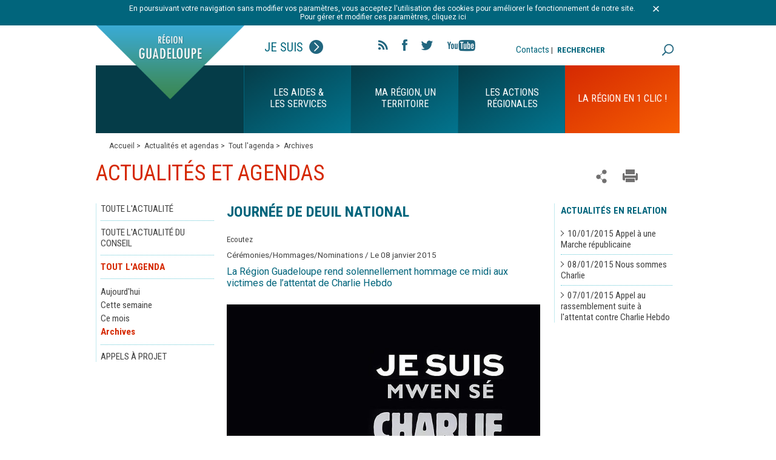

--- FILE ---
content_type: text/html; charset=utf-8
request_url: https://www.regionguadeloupe.fr/actualites-et-agendas/tout-lagenda/archives/detail/actualites/journee-de-deuil-national/categorie/ceremonieshommagesnominations/
body_size: 12112
content:
<!DOCTYPE html>
<!--[if lt IE 7]> <html class="no-js ie6 oldie"> <![endif]-->
<!--[if IE 7]> <html class="no-js ie7 oldie"> <![endif]-->
<!--[if IE 8]> <html class="no-js ie8 oldie"> <![endif]-->
<!--[if gt IE 8]> <!--><html class="no-js"> <!--<![endif]-->
<head>

<meta charset="utf-8">
<!-- 
	This website is powered by TYPO3 - inspiring people to share!
	TYPO3 is a free open source Content Management Framework initially created by Kasper Skaarhoj and licensed under GNU/GPL.
	TYPO3 is copyright 1998-2017 of Kasper Skaarhoj. Extensions are copyright of their respective owners.
	Information and contribution at http://typo3.org/
-->


<link rel="shortcut icon" href="/typo3conf/ext/e_magineurs/res/region_guadeloupe/ressources/images/favicon.ico" type="image/x-icon; charset=binary">
<link rel="icon" href="/typo3conf/ext/e_magineurs/res/region_guadeloupe/ressources/images/favicon.ico" type="image/x-icon; charset=binary">

<meta property="og:title" content="Journée de deuil national" />
<meta property="og:type" content="article" />
<meta property="og:url" content="https://www.regionguadeloupe.fr/actualites-et-agendas/tout-lagenda/archives/detail/actualites/journee-de-deuil-national/categorie/ceremonieshommagesnominations/" />
<meta property="og:image" content="https://www.regionguadeloupe.fr/fileadmin/_processed_/csm_JE_SUIS_CHARLIE_7d2b2ce5b3.jpg" />
<meta name="description" content="La Région Guadeloupe rend solennellement hommage ce midi aux victimes de l’attentat de Charlie Hebdo" />
<meta property="og:description" content="La Région Guadeloupe rend solennellement hommage ce midi aux victimes de l’attentat de Charlie Hebdo" />
<meta name="generator" content="TYPO3 CMS">
<meta name="description" content="Site officiel du Conseil Régional de Guadeloupe">
<meta name="author" content="Conseil Régional de Guadeloupe">
<meta name="keywords" content="Guadeloupe, Région Guadeloupe, Ile, Outre mer, antilles, dom-tom, institution">
<meta name="robots" content="index, follow">
<meta name="X-UA-Compatible" content="IE=edge">


<link rel="stylesheet" type="text/css" href="/typo3temp/compressor/merged-c919044d7182dea8806d25b8d3ebc5b0.css?1769080539" media="all">
<link rel="stylesheet" type="text/css" href="/typo3conf/ext/e_magineurs/res/region_guadeloupe/ressources/css/print.css?1610643189" media="print">
<style type="text/css">
/*<![CDATA[*/
<!-- 
/*TSFEinlineStyle*/
/* default styles for extension "tx_felogin_pi1" */
	.tx-felogin-pi1 label {
		display: block;
	}
/* default styles for extension "tx_cssstyledcontent" */
	/* Headers */
	.csc-header-alignment-center { text-align: center; }
	.csc-header-alignment-right { text-align: right; }
	.csc-header-alignment-left { text-align: left; }

	div.csc-textpic-responsive, div.csc-textpic-responsive * { -moz-box-sizing: border-box; -webkit-box-sizing: border-box; box-sizing: border-box;  }

	/* Clear floats after csc-textpic and after csc-textpic-imagerow */
	div.csc-textpic, div.csc-textpic div.csc-textpic-imagerow, ul.csc-uploads li { overflow: hidden; }

	/* Set padding for tables */
	div.csc-textpic .csc-textpic-imagewrap table { border-collapse: collapse; border-spacing: 0; }
	div.csc-textpic .csc-textpic-imagewrap table tr td { padding: 0; vertical-align: top; }

	/* Settings for figure and figcaption (HTML5) */
	div.csc-textpic .csc-textpic-imagewrap figure, div.csc-textpic figure.csc-textpic-imagewrap { margin: 0; display: table; }

	/* Captions */
	figcaption.csc-textpic-caption { display: table-caption; }
	.csc-textpic-caption { text-align: left; caption-side: bottom; }
	div.csc-textpic-caption-c .csc-textpic-caption, .csc-textpic-imagewrap .csc-textpic-caption-c { text-align: center; }
	div.csc-textpic-caption-r .csc-textpic-caption, .csc-textpic-imagewrap .csc-textpic-caption-r { text-align: right; }
	div.csc-textpic-caption-l .csc-textpic-caption, .csc-textpic-imagewrap .csc-textpic-caption-l { text-align: left; }

	/* Float the columns */
	div.csc-textpic div.csc-textpic-imagecolumn { float: left; }

	/* Border just around the image */
	div.csc-textpic-border div.csc-textpic-imagewrap img {
		border: 2px solid black;
		padding: 0px 0px;
	}

	div.csc-textpic .csc-textpic-imagewrap img { border: none; display: block; }

	/* Space below each image (also in-between rows) */
	div.csc-textpic .csc-textpic-imagewrap .csc-textpic-image { margin-bottom: 10px; }
	div.csc-textpic .csc-textpic-imagewrap .csc-textpic-imagerow-last .csc-textpic-image { margin-bottom: 0; }

	/* colSpace around image columns, except for last column */
	div.csc-textpic-imagecolumn, td.csc-textpic-imagecolumn .csc-textpic-image { margin-right: 10px; }
	div.csc-textpic-imagecolumn.csc-textpic-lastcol, td.csc-textpic-imagecolumn.csc-textpic-lastcol .csc-textpic-image { margin-right: 0; }

	/* Add margin from image-block to text (in case of "Text & Images") */
	div.csc-textpic-intext-left .csc-textpic-imagewrap,
	div.csc-textpic-intext-left-nowrap .csc-textpic-imagewrap {
		margin-right: 10px;
	}
	div.csc-textpic-intext-right .csc-textpic-imagewrap,
	div.csc-textpic-intext-right-nowrap .csc-textpic-imagewrap {
		margin-left: 10px;
	}

	/* Positioning of images: */

	/* Center (above or below) */
	div.csc-textpic-center .csc-textpic-imagewrap, div.csc-textpic-center figure.csc-textpic-imagewrap { overflow: hidden; }
	div.csc-textpic-center .csc-textpic-center-outer { position: relative; float: right; right: 50%; }
	div.csc-textpic-center .csc-textpic-center-inner { position: relative; float: right; right: -50%; }

	/* Right (above or below) */
	div.csc-textpic-right .csc-textpic-imagewrap { float: right; }
	div.csc-textpic-right div.csc-textpic-text { clear: right; }

	/* Left (above or below) */
	div.csc-textpic-left .csc-textpic-imagewrap { float: left; }
	div.csc-textpic-left div.csc-textpic-text { clear: left; }

	/* Left (in text) */
	div.csc-textpic-intext-left .csc-textpic-imagewrap { float: left; }

	/* Right (in text) */
	div.csc-textpic-intext-right .csc-textpic-imagewrap { float: right; }

	/* Right (in text, no wrap around) */
	div.csc-textpic-intext-right-nowrap .csc-textpic-imagewrap { float: right; }

	/* Left (in text, no wrap around) */
	div.csc-textpic-intext-left-nowrap .csc-textpic-imagewrap { float: left; }

	div.csc-textpic div.csc-textpic-imagerow-last, div.csc-textpic div.csc-textpic-imagerow-none div.csc-textpic-last { margin-bottom: 0; }

	/* Browser fixes: */

	/* Fix for unordered and ordered list with image "In text, left" */
	.csc-textpic-intext-left ol, .csc-textpic-intext-left ul { padding-left: 40px; overflow: auto; }

	/* File Links */
	ul.csc-uploads { padding: 0; }
	ul.csc-uploads li { list-style: none outside none; margin: 1em 0; }
	ul.csc-uploads img { float: left; margin-right: 1em; vertical-align: top; }
	ul.csc-uploads span { display: block; }
	ul.csc-uploads span.csc-uploads-fileName { text-decoration: underline; }

	/* Table background colors: */

	table.contenttable-color-1 { background-color: #EDEBF1; }
	table.contenttable-color-2 { background-color: #F5FFAA; }
	table.contenttable-color-240 { background-color: black; }
	table.contenttable-color-241 { background-color: white; }
	table.contenttable-color-242 { background-color: #333333; }
	table.contenttable-color-243 { background-color: gray; }
	table.contenttable-color-244 { background-color: silver; }
/* default styles for extension "tx_a21glossary" */
		acronym, dfn, abbr, span.abbr { border-bottom: 1px dotted black; cursor: help; }
		.tx-glossary-list dt { font-weight: bold; margin: 0 0 3px 0; font-style: normal; }
		.tx-glossary-list dd { margin: 0 0 15px 20px; }
		.tx-glossary-list dd.tx-glossary-abstract { margin: 0; padding: 0; }
		.tx-glossary-list dd.tx-glossary-description { margin: 0; padding: 0; }
/* default styles for extension "tx_eannuaires" */
	textarea.f3-form-error {
		background-color:#FF9F9F;
		border: 1px #FF0000 solid;
	}

	input.f3-form-error {
		background-color:#FF9F9F;
		border: 1px #FF0000 solid;
	}

	.tx-e-annuaires table {
		border-collapse:separate;
		border-spacing:10px;
	}

	.tx-e-annuaires table th {
		font-weight:bold;
	}

	.tx-e-annuaires table td {
		vertical-align:top;
	}
/* default styles for extension "tx_gkhrssimport_pi1" */
.tx-gkhrssimport-pi1-rss_title, tx-gkhrssimport-pi1-rss_title a {
	font-size: medium;
	font-family: 'Roboto Condensed', sans-serif;
	font-weight: 700;
	color: #434343;
	width: 100%;
	padding-bottom: 1px;
}
.tx-gkhrssimport-pi1-description {
	font-weight: 700;
	padding-bottom: 10px;
	border-bottom-width: 0px;
	border-bottom-style: solid;
	border-bottom-color: #2763A5;
	margin-bottom: 0;
}
.tx-gkhrssimport-pi1-rss_title, tx-gkhrssimport-pi1-rss_title a,
.tx-gkhrssimport-pi1-header {
	font-weight: 700;
}
.tx-gkhrssimport-pi1-content, .tx-gkhrssimport-pi1-download {
	margin-bottom:20px;
}
.tx-gkhrssimport-pi1-pubbox, .tx-gkhrssimport-pi1-date, .tx-gkhrssimport-pi1-author, .tx-gkhrssimport-pi1-category {
	display: table-cell;
	padding: 3px 0;
}
.tx-gkhrssimport-pi1-content p img {
	float: left;
	width: 150px;
	height: 100px;
	padding-right: 5px;
	padding-bottom: 5px;
}

/* default styles for extension "tx_srfeuserregister_pi1" */
		.tx-srfeuserregister-pi1 p { margin-top: .5em; margin-bottom: 0; padding: 0 .3em; text-indent: 0; }
		.tx-srfeuserregister-pi1 h4 { margin-top: 0; padding-left: .3em; }
		.tx-srfeuserregister-pi1 legend { padding: 0 .5em; font-weight: bold; }
		.tx-srfeuserregister-pi1 .tx-srfeuserregister-pi1-notice { font-style: italic; margin-bottom: 1em; }
		.tx-srfeuserregister-pi1 .tx-srfeuserregister-pi1-trash { margin-bottom: 2em; }
		.tx-srfeuserregister-pi1 a { padding-left: 14px; background-image: url("../typo3conf/ext/sr_feuser_register/pi1/internal_link.gif"); background-repeat: no-repeat; background-position: 0% 60%; text-decoration:none; }
		.tx-srfeuserregister-pi1 label { margin: 0; padding: 0; }
		.tx-srfeuserregister-pi1 label span { color: #ff0000; }
		.tx-srfeuserregister-pi1 .tx-srfeuserregister-pi1-error { color: #ff0000; }
		.tx-srfeuserregister-pi1 input { margin: 0; padding: 0 .5em 0 0; }
		.tx-srfeuserregister-pi1 input[type=password] { margin-right: 1em; }
		* html .tx-srfeuserregister-pi1 input.tx-srfeuserregister-pi1-password { margin-right: 1em; }
		.tx-srfeuserregister-pi1 input[type=radio], .tx-srfeuserregister-pi1 input[type=checkbox] { background-color: transparent; }
		* html .tx-srfeuserregister-pi1 input.tx-srfeuserregister-pi1-radio, * html .tx-srfeuserregister-pi1 input.tx-srfeuserregister-pi1-checkbox { background-color: transparent; }
		.tx-srfeuserregister-pi1 .tx-srfeuserregister-pi1-delete-icon { margin-left: 1em; background-color: transparent; }
		.tx-srfeuserregister-pi1 .tx-srfeuserregister-pi1-delete-icon:hover { cursor: pointer; }
		.tx-srfeuserregister-pi1 a.tx-srfeuserregister-pi1-file-view { padding-left: 15px; background-image: url("../typo3conf/ext/sr_feuser_register/pi1/internal_link_new_window.gif"); background-color: transparent; background-repeat: no-repeat; font-size: .8em; margin-left: 1em; }
		.tx-srfeuserregister-pi1 ul { margin: 0; padding: 0; list-style-position: inside; }
		.tx-srfeuserregister-pi1 ul.tx-srfeuserregister-multiple-checkboxes { list-style-type: none; }
		.tx-srfeuserregister-pi1 ul.tx-srfeuserregister-multiple-checkboxes li { margin: 0 0 .3em 0; padding: 0; }
		.tx-srfeuserregister-pi1 ul.tx-srfeuserregister-multiple-checkboxes li label { margin: 0; padding: 0 0 0 .5em; }
		.tx-srfeuserregister-pi1 ul.tx-srfeuserregister-multiple-checked-values li { float: left; padding: 0 2em 0 0; margin: 0; }
		.tx-srfeuserregister-pi1 dl { margin: 0; padding: 1em 0 0 0; }
		.tx-srfeuserregister-pi1 dt, .tx-srfeuserregister-pi1 dd { margin: 0; padding: 0 0 .5em 0; float: left; }
		.tx-srfeuserregister-pi1 dt { clear: both; width: 25%; text-align: right; padding-right: 1em; }
		.tx-srfeuserregister-pi1 dd { text-align: left; width: 50%; }
		.tx-srfeuserregister-pi1 .tx-srfeuserregister-pi1-multiple-checkboxes dt { width: auto; padding-right: 0; }
		.tx-srfeuserregister-pi1 .tx-srfeuserregister-pi1-multiple-checkboxes dd { width: auto; }
		* html .tx-srfeuserregister-pi1 dd { float: none; }
		.tx-srfeuserregister-pi1 dd p { margin-top: 0; margin-bottom: .5em; padding: 0; }
		.tx-srfeuserregister-pi1 dd label { padding: 0 1em 0 .5em; }
/*additionalTSFEInlineStyle*/
div#fond {background: url('') no-repeat center ;}
-->
/*]]>*/
</style>

<script src="//ajax.googleapis.com/ajax/libs/jquery/1.8.3/jquery.min.js" type="text/javascript"></script>
<script src="/typo3conf/ext/ke_questionnaire/Resources/Public/Script/Questionnaire.js?1610643190" type="text/javascript"></script>
<script src="/typo3temp/javascript_bd4d1f63e4.js?1717419191" type="text/javascript"></script>


<script>window.jQuery || document.write('<script src="/typo3conf/ext/e_magineurs/res/region_guadeloupe/ressources/js/jquery-1.7.2.min.js"><\/script>')</script><title>Région Guadeloupe-Journée de deuil national</title>	<meta name="viewport" content="width=device-width, initial-scale=1"/>
    <meta http-equiv="X-UA-Compatible" content="IE=edge,chrome=1"/>
	<meta name="msapplication-config" content="none"/>
	<link href="/typo3conf/ext/e_magineurs/res/region_guadeloupe/ressources/images/favicon.png" rel="apple-touch-icon">
	<link href="/typo3conf/ext/e_magineurs/res/region_guadeloupe/ressources/images/favicon.png" rel="apple-touch-icon-precomposed">
	<link href='https://fonts.googleapis.com/css?family=Roboto:400,700|Roboto+Condensed:400,700' rel='stylesheet' type='text/css'>
    <!--[if lt IE 9]>
    <script src="//cdnjs.cloudflare.com/ajax/libs/html5shiv/3.7.2/html5shiv.min.js"></script>
    <script src="//cdnjs.cloudflare.com/ajax/libs/respond.js/1.4.2/respond.js"></script>
    <![endif]--><link rel="stylesheet" href="/typo3conf/ext/e_magineurs/res/region_guadeloupe/ressources/css/slightbox.css" type="text/css" media="screen,projection" /><script type="text/javascript" src="/typo3conf/ext/perfectlightbox/res/js/slimbox.2.0.4.yui.js"></script><script type="text/javascript">
	SlimboxOptions.resizeSpeed = 400;
	SlimboxOptions.overlayOpacity = 0.8;
	SlimboxOptions.loop = true;
	SlimboxOptions.allowSave = false;
	SlimboxOptions.slideshowAutoplay = false;
	SlimboxOptions.slideshowInterval = 5000;
	SlimboxOptions.slideshowAutoclose = true;
	SlimboxOptions.counterText = 'Image ###x### de ###y###';</script>
<link href="/typo3conf/ext/solr/Resources/Css/JQueryUi/jquery-ui.custom.css?1610643191" rel="stylesheet" type="text/css" media="all" />
</head>
<body>
<script src="https://f1-eu.readspeaker.com/script/8300/ReadSpeaker.js?pids=embhl" type="text/javascript"></script>
<ul id="menu_accessible"><li><a href="/actualites-et-agendas/tout-lagenda/archives/detail/actualites/journee-de-deuil-national/categorie/ceremonieshommagesnominations/#container">Aller au contenu</a></li><li><a href="/actualites-et-agendas/tout-lagenda/archives/detail/actualites/journee-de-deuil-national/categorie/ceremonieshommagesnominations/#blockGauche">Aller au menu</a></li><li><a href="/actualites-et-agendas/tout-lagenda/archives/detail/actualites/journee-de-deuil-national/categorie/ceremonieshommagesnominations/#search">Aller à la recherche</a></li></ul>
<div class="cnil">
	<div id="c779" class="csc-default"><p class="align-center">En poursuivant votre navigation sans modifier vos paramètres, vous acceptez l'utilisation des cookies pour améliorer le fonctionnement de notre site.<br />&nbsp;Pour gérer et modifier ces paramètres,&nbsp;cliquez ici</p></div>
	<a class="close" title="fermer le bandeau" href="javascript:void(0);"><img src="/typo3conf/ext/e_magineurs/res/region_guadeloupe/ressources/images/fermer-cnil.png" alt=""></a>
</div>
<div class="wrap page">
	<div class="marge">
	    <header>
				<div id="blockTop">
		<div id="logo">
			<div>
				<img class="logo" src="/typo3conf/ext/e_magineurs/res/region_guadeloupe/ressources/images/page/logo-page.png" alt="">
				<img class="logo" src="/typo3conf/ext/e_magineurs/res/region_guadeloupe/ressources/images/page/logo-page-hover.png" id="logoHover" alt="">
				<span class="return"><a title="Accueil" href="/">Retour à l'accueil</a></span>
				<img class="on mobile" src="/typo3conf/ext/e_magineurs/res/region_guadeloupe/ressources/images/page/off.png" alt="Site de la région Guadeloupe">
				<img class="off mobile" src="/typo3conf/ext/e_magineurs/res/region_guadeloupe/ressources/images/page/on.png" alt="Site de la région Guadeloupe">
				<a href="javascript:void(0)" class="showMenu mobile"></a>
			</div>
		</div>
		<div class="statut">
			<span class="state">Je suis<span class="picState"></span></span>
			<ul><li><a href="/outils-pratiques/profils/categorie/entreprise/">Entreprise</a></li><li><a href="/outils-pratiques/profils/categorie/jeune-de-moins-de-26-ans/">Jeune de moins de 26 ans</a></li><li><a href="/outils-pratiques/profils/categorie/etudiant/">Etudiant</a></li><li><a href="/outils-pratiques/profils/categorie/salarie/">Salarié</a></li><li><a href="/outils-pratiques/profils/categorie/demandeur-demploi/">Demandeur d'emploi</a></li><li><a href="/outils-pratiques/profils/categorie/particulier/">Artiste & Sportif</a></li><li><a href="/outils-pratiques/profils/categorie/secteur-public-collectivite/">Secteur public - collectivité</a></li><li><a href="/outils-pratiques/profils/categorie/association/">Association</a></li><li><a href="/outils-pratiques/profils/categorie/particulier-1/">Particulier</a></li><li><a href="/outils-pratiques/profils/categorie/porteur-de-projet/">Porteur de projet</a></li><li><a href="/outils-pratiques/profils/categorie/tourisme/">Tourisme</a></li></ul>
		</div>
		
		<ul class="social-link">
			<li><a class="rss" href="/outils-pratiques/flux-rss/">Flux rss</a></li>
			<li><a class="fb" title="Ouverture dans une nouvelle fenêtre" target="_blank" href="https://www.facebook.com/pages/R%C3%A9gion-Guadeloupe/58417504550?fref=ts">Facebook</a></li>
			<li><a class="tw" title="Ouverture dans une nouvelle fenêtre" target="_blank" href="https://twitter.com/CRGuadeloupe">Twitter</a></li>
			<li><a class="yt" title="Ouverture dans une nouvelle fenêtre" target="_blank" href="https://www.youtube.com/user/RegionGuadeloupe">YouTube</a></li>
		</ul>

		<div id="blockHeaderRight">
			<div id="contactHeader"><a href="/outils-pratiques/contacts/">Contacts</a> | </div>
			<div id="search">
				<div id="c192" class="csc-default"><div class="tx-solr">
		

	
	<div class="tx-solr-searchbox">
		<script type="text/javascript">
				/*<![CDATA[*/
				var tx_solr_suggestUrl = 'https://www.regionguadeloupe.fr/?eID=tx_solr_suggest&id=242';
				/*]]>*/
				</script>
			
		<form id="tx-solr-search-form-pi-search" action="/outils-pratiques/recherche/" method="get" accept-charset="utf-8" class="noMobile">
			<div id="form_recherche_effect">
				<label id="labelSearch" for="inputText">RECHERCHER</label>
				<input type="text" id="inputText" class="tx-solr-q" name="q" value="" />
				<input type="hidden" name="id" value="193" />
				<input type="hidden" name="L" value="0" />
				<button class="searchSubmit" type="submit">rechercher</button>
			</div>
		</form>
		<a href="/outils-pratiques/recherche/" class="searchSubmit searchSubmitHome mobile">rechercher</a>
	</div>
	


	</div>
	</div>
			</div>
		</div>
	</div>
	<div class="navigationPage">
		<nav>
			<div class="firstMenu"></div>
			<ul><li class="prepareNav" id="nav-1"><span>Les aides & les services</span><div class="sousMenu"><div><ul><li><figure><img src="/fileadmin/_processed_/csm_Aides_et_services_redimensionne_1a5e92e929.jpg" width="314" height="350"   alt="" ></figure></li></ul></div><div><ul ><li><span><a href="/les-aides-les-services/mediatheque/">Médiathèque</a><span class="showSMoff"></span></span><ul><li><a href="/les-aides-les-services/mediatheque/region-tv/">Région TV</a></li><li><a href="/les-aides-les-services/mediatheque/brochures-magazines/">Brochures & Magazines</a></li><li><a href="/les-aides-les-services/mediatheque/newsletter/">Newsletter</a></li><li><a href="/les-aides-les-services/mediatheque/rapports-documents-strategiques/">Rapports & Documents stratégiques</a></li></ul></li><li><span><a href="/les-aides-les-services/annuaires/">Annuaires</a><span class="showSMoff"></span></span><ul><li><a href="/les-aides-les-services/annuaires/les-services-regionaux/">Les Services régionaux</a></li><li><a href="/les-aides-les-services/annuaires/les-lycees-de-guadeloupe/">Les Lycées de Guadeloupe</a></li></ul></li></ul></div><div><ul ><li><span><a href="/les-aides-les-services/les-e-services/">Les e-services</a><span class="showSMoff"></span></span><ul><li><a href="/les-aides-les-services/les-e-services/formulaires/">Formulaires</a></li><li><a href="/les-aides-les-services/les-e-services/marches-publics/">Marchés publics</a></li><li><a href="/les-aides-les-services/les-e-services/portail-des-aides-regionales/">Portail des aides régionales</a></li><li><a href="/les-aides-les-services/les-e-services/offres-demploi-politique-rh/">Offres d'emploi - Politique RH</a></li><li><a href="/les-aides-les-services/les-e-services/appels-a-projet/">Appels à projet</a></li></ul></li><li><span><a href="/les-aides-les-services/exprimez-vous/">Exprimez-vous</a><span class="showSMoff"></span></span><ul><li><a href="/les-aides-les-services/exprimez-vous/enquetes-publiques/">Enquêtes publiques</a></li></ul></li></ul></div><div><ul ><li><span><a href="/les-aides-les-services/guide-des-aides/">Guide des aides</a><span class="showSMoff"></span></span><ul><li><a href="/les-aides-les-services/guide-des-aides/aides-aux-etudiants/">Aides aux étudiants</a></li><li><a href="/les-aides-les-services/guide-des-aides/aides-aux-entreprises/">Aides aux entreprises</a></li><li><a href="/les-aides-les-services/guide-des-aides/aides-au-tourisme/">Aides au tourisme</a></li><li><a href="/les-aides-les-services/guide-des-aides/aides-a-la-formation/">Aides à la formation</a></li><li><a href="/les-aides-les-services/guide-des-aides/aides-europeennes/">Aides européennes</a></li><li><a href="/les-aides-les-services/guide-des-aides/aides-aux-artistes-et-sportifs/">Aides aux artistes et sportifs</a></li></ul></li><li><span><a href="/les-aides-les-services/portail-des-aides-regionales/">Portail des aides régionales</a><span class="showSMoff"></span></span></li><li><span><a href="/les-aides-les-services/les-cyberbus/">Les Cyberbus</a><span class="showSMoff"></span></span></li><div class="close">FERMER</div></div></li><li class="prepareNav" id="nav-2"><span>Ma Région, un territoire</span><div class="sousMenu"><div><ul><li><figure><img src="/fileadmin/_processed_/csm_Sans_titre_1ad360800b.jpg" width="314" height="350"   alt="" ></figure></li></ul></div><div><ul ><li><span><a href="/ma-region-un-territoire/les-roles-et-fonctionnement/">Les rôles et fonctionnement</a><span class="showSMoff"></span></span><ul><li><a href="/ma-region-un-territoire/les-roles-et-fonctionnement/lassemblee-pleniere/">L’Assemblée plénière</a></li><li><a href="/ma-region-un-territoire/les-roles-et-fonctionnement/les-commissions/">Les commissions</a></li><li><a href="/ma-region-un-territoire/les-roles-et-fonctionnement/le-budget/">Le budget</a></li><li><a href="/ma-region-un-territoire/les-roles-et-fonctionnement/les-elections-regionales/">Les élections régionales</a></li><li><a href="/ma-region-un-territoire/les-roles-et-fonctionnement/les-competences/">Les compétences</a></li><li><a href="/ma-region-un-territoire/les-roles-et-fonctionnement/qui-contacter-au-conseil-regional/">Qui contacter au conseil régional ?</a></li></ul></li><li><span><a href="/ma-region-un-territoire/les-elus-du-conseil-regional/">Les élus du Conseil régional</a><span class="showSMoff"></span></span><ul><li><a href="/ma-region-un-territoire/les-elus-du-conseil-regional/le-president/role-et-missions/">Le Président</a></li><li><a href="/ma-region-un-territoire/les-elus-du-conseil-regional/les-conseillers/">Les Conseillers</a></li></ul></li><li><span><a href="/ma-region-un-territoire/les-organes-consultatifs/">Les organes consultatifs</a><span class="showSMoff"></span></span><ul><li><a href="/ma-region-un-territoire/les-organes-consultatifs/ceser/">CESER</a></li><li><a href="/ma-region-un-territoire/les-organes-consultatifs/ccee/">CCEE</a></li></ul></li><li><span><a href="/ma-region-un-territoire/commission-extra-regionale-de-citoyennete-cerc/">COMMISSION EXTRA RÉGIONALE DE CITOYENNETÉ (CERC)</a><span class="showSMoff"></span></span><ul><li><a href="/ma-region-un-territoire/commission-extra-regionale-de-citoyennete-cerc/les-membres-de-la-cerc/">Les membres de la CERC</a></li><li><a href="/ma-region-un-territoire/commission-extra-regionale-de-citoyennete-cerc/une-fiscalite-adaptee-a-la-guadeloupe/">Une fiscalité adaptée à la Guadeloupe</a></li><li><a href="/ma-region-un-territoire/commission-extra-regionale-de-citoyennete-cerc/un-amenagement-raisonne-de-lespace/">Un aménagement raisonné de l’espace</a></li><li><a href="/ma-region-un-territoire/commission-extra-regionale-de-citoyennete-cerc/ameliorer-la-performance-de-lecole-et-contribuer-a-linclusion-des-jeunes-18-25-ans-sans-qualifications-et-sans-ressources/">Améliorer la performance de l'école et contribuer à l'inclusion des jeunes 18-25 ans sans qualifications et sans ressources</a></li></ul></li></ul></div><div><ul ><li><span><a href="/ma-region-un-territoire/un-territoire-a-decouvrir/">Un territoire à découvrir</a><span class="showSMoff"></span></span><ul><li><a href="/ma-region-un-territoire/un-territoire-a-decouvrir/tour-des-communes/">Tour des communes</a></li><li><a href="/ma-region-un-territoire/un-territoire-a-decouvrir/terre-dhistoire/">Terre d'histoire</a></li><li><a href="/ma-region-un-territoire/un-territoire-a-decouvrir/terre-de-saveurs-et-de-cultures/">Terre de saveurs et de cultures</a></li><li><a href="/ma-region-un-territoire/un-territoire-a-decouvrir/terre-de-champions/">Terre de champions</a></li><li><a href="/ma-region-un-territoire/un-territoire-a-decouvrir/terre-davenir/">Terre d'avenir</a></li></ul></li><li><span><a href="/ma-region-un-territoire/la-region-ouverte-sur-le-monde/">La région ouverte sur le monde</a><span class="showSMoff"></span></span><ul><li><a href="/ma-region-un-territoire/la-region-ouverte-sur-le-monde/guadeloupe-et-europe/">Guadeloupe et Europe</a></li><li><a href="/ma-region-un-territoire/la-region-ouverte-sur-le-monde/region-ultra-peripherique/">Région Ultra Périphérique</a></li><li><a href="/ma-region-un-territoire/la-region-ouverte-sur-le-monde/cooperation-avec-la-caraibe/">Coopération avec la Caraïbe</a></li></ul></li></ul></div><div><ul ><li><span><a href="/ma-region-un-territoire/annonces-legales-et-deliberations/">Annonces légales et délibérations</a><span class="showSMoff"></span></span><ul><li><a href="/ma-region-un-territoire/annonces-legales-et-deliberations/toutes-les-annonces-legales-et-deliberations/">Toutes les annonces légales et délibérations</a></li><li><a href="/ma-region-un-territoire/annonces-legales-et-deliberations/annonces-legales-et-deliberations-de-2026/">Annonces légales et délibérations de 2026</a></li><li><a href="/ma-region-un-territoire/annonces-legales-et-deliberations/annonces-legales-et-deliberations-de-2025/">Annonces légales et délibérations de 2025</a></li></ul></li></ul></div><div class="close">FERMER</div></div></li><li class="prepareNav" id="nav-3"><span>Les actions régionales</span><div class="sousMenu"><div><ul><li><figure><img src="/fileadmin/_processed_/csm_Marche_d_interet_regional_master_39e3f1d193.png" width="314" height="350"   alt="" ></figure></li></ul></div><div><ul ><li><span><a href="/les-actions-regionales/grand-forum-citoyen/">Grand Forum Citoyen</a><span class="showSMoff"></span></span></li></ul></div><div><ul ><li><span><a href="/les-actions-regionales/transport-interurbain/">Transport Interurbain</a><span class="showSMoff"></span></span><ul><li><a href="/les-actions-regionales/transport-interurbain/lignes-grande-terre/">Lignes Grande-Terre</a></li><li><a href="/les-actions-regionales/transport-interurbain/lignes-nord-basse-terre/">Lignes Nord Basse-Terre</a></li><li><a href="/les-actions-regionales/transport-interurbain/lignes-cote-sous-le-vent/">Lignes Côte Sous-le-vent</a></li><li><a href="/les-actions-regionales/transport-interurbain/lignes-sud-basse-terre/">Lignes Sud Basse-Terre</a></li></ul></li></ul></div><div><ul ><li><span><a href="/les-actions-regionales/developpement-economique/">Développement économique</a><span class="showSMoff"></span></span><ul><li><a href="/les-actions-regionales/developpement-economique/srdeii-2023-2028/">SRDEII 2023-2028</a></li><li><a href="/les-actions-regionales/developpement-economique/recherche-et-innovation/">Recherche et Innovation</a></li><li><a href="/les-actions-regionales/developpement-economique/entreprises/">Entreprises</a></li><li><a href="/les-actions-regionales/developpement-economique/emploi/">Emploi</a></li><li><a href="/les-actions-regionales/developpement-economique/economie-numerique/">Economie numérique</a></li><li><a href="/les-actions-regionales/developpement-economique/tourisme/">Tourisme</a></li><li><a href="/les-actions-regionales/developpement-economique/cooperation-caraibe/">Coopération Caraïbe</a></li><li><a href="/les-actions-regionales/developpement-economique/europe/">Europe</a></li><li><a href="/les-actions-regionales/developpement-economique/economie-sociale-et-solidaire/">Economie sociale et solidaire</a></li></ul></li></ul></div><div><ul ><li><span><a href="/les-actions-regionales/cadre-de-vie/">Cadre de vie</a><span class="showSMoff"></span></span><ul><li><a href="/les-actions-regionales/cadre-de-vie/infrastructures-des-tic/">Infrastructures des TIC</a></li><li><a href="/les-actions-regionales/cadre-de-vie/developpement-durable/">Développement durable</a></li><li><a href="/les-actions-regionales/cadre-de-vie/sante-durable/">Santé durable</a></li><li><a href="/les-actions-regionales/cadre-de-vie/risques-naturels/">Risques naturels</a></li><li><a href="/les-actions-regionales/cadre-de-vie/transport/">Transport</a></li><li><a href="/les-actions-regionales/cadre-de-vie/amenagement-du-territoire/">Aménagement du territoire</a></li><li><a href="/les-actions-regionales/cadre-de-vie/habitat/">Habitat</a></li><li><a href="/les-actions-regionales/cadre-de-vie/mobilite/">Mobilité</a></li><li><a href="/les-actions-regionales/cadre-de-vie/biodiversite/">Biodiversité</a></li></ul></li></ul></div><div><ul ><li><span><a href="/les-actions-regionales/enseignement-formation/">Enseignement & Formation</a><span class="showSMoff"></span></span><ul><li><a href="/les-actions-regionales/enseignement-formation/formation/">Formation</a></li><li><a href="/les-actions-regionales/enseignement-formation/jeunesse/">Jeunesse</a></li></ul></li><li><span><a href="/les-actions-regionales/culture-sport-patrimoine/">Culture, sport & patrimoine</a><span class="showSMoff"></span></span><ul><li><a href="/les-actions-regionales/culture-sport-patrimoine/art-contemporain-guadeloupe/">Art Contemporain Guadeloupe</a></li><li><a href="/les-actions-regionales/culture-sport-patrimoine/excellence-sportive/">Excellence sportive</a></li><li><a href="/les-actions-regionales/culture-sport-patrimoine/enseignements-artistiques/">Enseignements artistiques</a></li><li><a href="/les-actions-regionales/culture-sport-patrimoine/culture-et-patrimoine/">Culture et patrimoine</a></li></ul></li></ul></div><div class="close">FERMER</div></div></li><li id="nav-4"><div class="target"></div><span>La région en 1 clic !</span><div class="sousMenu"><nav id="c40" class="csc-default"><ul class="csc-menu csc-menu-35 region1Clic"><li><a href="/enregistrements-des-extensions/menu-en-1-clic/aides-aux-etudiants/" title="Aller à la page Aides aux étudiants "><figure><img src="/fileadmin/user_upload/pictosPage/aide_etudiants_o.png" width="73" height="62"   alt="" ></figure><figure><img src="/fileadmin/user_upload/pictosPage/aide_etudiants_b.png" width="73" height="62"   alt="" ></figure></a><a href="/les-aides-les-services/guide-des-aides/aides-aux-etudiants/" title="Aides aux étudiants">Aides aux étudiants</a></li><li><a href="/enregistrements-des-extensions/menu-en-1-clic/aides-aux-entreprises/" title="Aller à la page Aides aux entreprises "><figure><img src="/fileadmin/user_upload/pictosPage/aide_entreprise_b.png" width="73" height="62"   alt="" ></figure><figure><img src="/fileadmin/user_upload/pictosPage/aide_entreprise_o.png" width="73" height="62"   alt="" ></figure></a><a href="/les-aides-les-services/guide-des-aides/aides-aux-entreprises/" title="Aides aux entreprises">Aides aux entreprises</a></li><li><a href="/enregistrements-des-extensions/menu-en-1-clic/aides-a-la-formation/" title="Aller à la page Aides à la formation "><figure><img src="/fileadmin/user_upload/pictosPage/aide_formation_b.png" width="73" height="62"   alt="" ></figure><figure><img src="/fileadmin/user_upload/pictosPage/aide_formation_o.png" width="73" height="62"   alt="" ></figure></a><a href="/les-aides-les-services/guide-des-aides/aides-a-la-formation/" title="Aides à la formation">Aides à la formation</a></li><li><a href="/enregistrements-des-extensions/menu-en-1-clic/aides-europeennes/" title="Aller à la page Aides européennes " target="http://www.regionguadeloupe.fr/actualites-et-agendas/toute-lactualite-du-conseil"><figure><img src="/fileadmin/user_upload/pictosPage/aide_europe_b.png" width="73" height="62"   alt="" ></figure><figure><img src="/fileadmin/user_upload/pictosPage/aide_europe_o.png" width="73" height="62"   alt="" ></figure></a><a href="/les-aides-les-services/guide-des-aides/aides-europeennes/" target="http://www.regionguadeloupe.fr/actualites-et-agendas/toute-lactualite-du-conseil" title="Aides européennes">Aides européennes</a></li><li><a href="/enregistrements-des-extensions/menu-en-1-clic/organigramme/" title="Aller à la page Organigramme "><figure><img src="/fileadmin/user_upload/pictosPage/organigramme_b.png" width="73" height="62"   alt="" ></figure><figure><img src="/fileadmin/user_upload/pictosPage/organigramme_o.png" width="73" height="62"   alt="" ></figure></a><a href="/les-aides-les-services/annuaires/les-services-regionaux/" title="Organigramme">Organigramme</a></li><li><a href="/enregistrements-des-extensions/menu-en-1-clic/formulaires/" title="Aller à la page Formulaires "><figure><img src="/fileadmin/user_upload/pictosPage/marche_public_b.png" width="73" height="62"   alt="" ></figure><figure><img src="/fileadmin/user_upload/pictosPage/marche_public_o.png" width="73" height="62"   alt="" ></figure></a><a href="/les-aides-les-services/les-e-services/formulaires/" title="Formulaires">Formulaires</a></li><li><a href="/enregistrements-des-extensions/menu-en-1-clic/marches-publics/" title="Aller à la page Marchés publics "><figure><img src="/fileadmin/user_upload/pictosPage/marche_public_b.png" width="73" height="62"   alt="" ></figure><figure><img src="/fileadmin/user_upload/pictosPage/marche_public_o.png" width="73" height="62"   alt="" ></figure></a><a href="/les-aides-les-services/les-e-services/marches-publics/" title="Marchés publics">Marchés publics</a></li><li><a href="/enregistrements-des-extensions/menu-en-1-clic/executif-regional/" title="Aller à la page Exécutif régional "><figure><img src="/fileadmin/user_upload/pictosPage/excecutif_regional_b.png" width="73" height="62"   alt="" ></figure><figure><img src="/fileadmin/user_upload/pictosPage/excecutif_regional_o.png" width="73" height="62"   alt="" ></figure></a><a href="/ma-region-un-territoire/les-roles-et-fonctionnement/" title="Exécutif régional">Exécutif régional</a></li><li><a href="/enregistrements-des-extensions/menu-en-1-clic/inscription-a-la-lettre-dinformation/" title="Aller à la page Inscription à la lettre d'information "><figure><img src="/fileadmin/user_upload/pictosPage/newsletter_b.png" width="73" height="47"   alt="" ></figure><figure><img src="/fileadmin/user_upload/pictosPage/newsletter_o.png" width="73" height="47"   alt="" ></figure></a><a href="/les-aides-les-services/mediatheque/newsletter/" title="Inscription à la lettre d'information">Inscription à la lettre d'information</a></li><li><a href="/enregistrements-des-extensions/menu-en-1-clic/annuaires/" title="Aller à la page Annuaires "><figure><img src="/fileadmin/user_upload/pictosPage/annuaire_b.png" width="73" height="62"   alt="" ></figure><figure><img src="/fileadmin/user_upload/pictosPage/annuaire_o.png" width="73" height="62"   alt="" ></figure></a><a href="/les-aides-les-services/annuaires/" title="Annuaires">Annuaires</a></li><li><a href="/enregistrements-des-extensions/menu-en-1-clic/offres-demploi/" title="Aller à la page Offres d'emploi "><figure><img src="/fileadmin/user_upload/pictosPage/offre_emploi_b.png" width="73" height="62"   alt="" ></figure><figure><img src="/fileadmin/user_upload/pictosPage/offre_emploi_o.png" width="73" height="62"   alt="" ></figure></a><a href="/les-aides-les-services/les-e-services/offres-demploi-politique-rh/" title="Offres d'emploi">Offres d'emploi</a></li><li><a href="/enregistrements-des-extensions/menu-en-1-clic/la-region-en-image/" title="Aller à la page La région en image "><figure><img src="/fileadmin/user_upload/pictosPage/galerie_photo_b.png" width="73" height="62"   alt="" ></figure><figure><img src="/fileadmin/user_upload/pictosPage/galerie_photo_o.png" width="73" height="62"   alt="" ></figure></a>La région en image</li></ul></nav><div class="close">FERMER</div></div></li></ul>
		</nav>
	</div>

	    </header>

	    <div class="filAriane">
			<ul><li><a href="/accueil/">Accueil</a></li><li><a href="/actualites-et-agendas/">Actualités et agendas</a></li><li><a href="/actualites-et-agendas/tout-lagenda/">Tout l'agenda</a></li><li><a href="/actualites-et-agendas/tout-lagenda/archives/">Archives</a></li></ul>
		</div>
		
		

	<div class="categorie"><span>Actualités et agendas</span></div>
	<div class="social-share">
		<ul><li><a class="share" title="partager" href="javascript:void(0)">share</a></li><li><a href="javascript:window.print();" class="print" title="Imprimer la page">|</a></li></ul>
		<div class="socialbuttons">
		</div>
	</div>

	<div id="container">
		<div id="blockGauche">
			<nav><ul><li><a href="/actualites-et-agendas/toute-lactualite/">Toute l'actualité</a><ul><li><a href="/actualites-et-agendas/toute-lactualite/archives/">Archives</a></li><li><a href="/actualites-et-agendas/toute-lactualite/ce-mois/">Ce mois</a></li></ul></li><li><a href="/actualites-et-agendas/toute-lactualite-du-conseil/">Toute l'actualité du conseil</a><ul><li><a href="/actualites-et-agendas/toute-lactualite-du-conseil/archives/">Archives</a></li></ul></li><li class="active"><a href="/actualites-et-agendas/tout-lagenda/">Tout l'agenda</a><ul><li><a href="/actualites-et-agendas/tout-lagenda/aujourdhui/">Aujourd'hui</a></li><li><a href="/actualites-et-agendas/tout-lagenda/cette-semaine/">Cette semaine</a></li><li><a href="/actualites-et-agendas/tout-lagenda/ce-mois/">Ce mois</a></li><li class="active"><a href="/actualites-et-agendas/tout-lagenda/archives/">Archives</a></li></ul></li><li><a href="/actualites-et-agendas/appels-a-projet/">Appels à projet</a><ul><li><a href="/les-aides-les-services/les-e-services/appels-a-projet/archives/">Archives</a></li></ul></li></ul></nav>
		<!--TYPO3SEARCH_begin-->
			
		</div>
		<main id="blockCentre" role="main">
			<article>
				
				<div id="readspeaker_button1" class="rs_skip rsbtn rs_preserve">
				    <a rel="nofollow" class="rsbtn_play" accesskey="L" title="Ecoutez le texte avec ReadSpeaker" href="https://app-eu.readspeaker.com/cgi-bin/rsent?customerid=8300&amp;lang=fr_fr&amp;readid=blockCentre&amp;url=/actualites-et-agendas/tout-lagenda/archives/detail/actualites/journee-de-deuil-national/categorie/ceremonieshommagesnominations/">
				        <span class="rsbtn_left rsimg rspart"><span class="rsbtn_text"><span>Ecoutez</span></span></span>
				        <span class="rsbtn_right rsimg rsplay rspart"></span>
				    </a>
				</div>
				<div id="c595" class="csc-default">



<div class="news news-single">
	<div class="article">
		
		
	
			

			
					
					<h1>Journée de deuil national</h1>

					<div class="footer">
						<p>
							
								<!-- categories -->
<span class="news-list-category">
	
		
				Cérémonies/Hommages/Nominations / 
			
	
</span>
							
							<!-- date -->
							
									

		Le 08 janvier 2015
	
								
							<!-- <span class="news-list-date">le 08 janvier</span> -->
						</p>
					</div>

					
						<!-- teaser -->
						<div class="teaser-text">
							<p class="chapeau">La Région Guadeloupe rend solennellement hommage ce midi aux victimes de l’attentat de Charlie Hebdo</p>
							<br/>
						</div>
					

					
	<!-- fal media files -->
	<div class="news-img-wrap">
		
			<div class="outer">
				
				<figure><div class="mediaelement mediaelement-image">
	
			<a rel="Array" title="" href="/fileadmin/_processed_/csm_JE_SUIS_CHARLIE_3cc5965532.jpg">
				<img src="/fileadmin/_processed_/csm_JE_SUIS_CHARLIE_b1661c46c9.jpg" width="665" height="391" alt="" />
			</a>
		
</div>
</figure>
				
				
			</div>
		
	</div>





					<!-- main text -->
					<div class="news-text-wrap">
						<p class="bodytext">Dans le cadre de la journée de deuil national décrétée par le président de la république au lendemain de l’attentat qui a visé le siège du journal satirique Charlie Hebdo, à Paris, une minute de silence sera observée ce jeudi 8 janvier 2015, à 12H, à l’Hôtel de région. </p>
<p class="bodytext">Il s’agira à l’occasion de ce moment symbolique qui prendra la forme d’un recueillement&nbsp; de l’ensemble du personnel régional dans l’hémicycle, d’honorer la mémoire des victimes, mais aussi de manifester l’attachement de la collectivité à la défense de nos libertés fondamentales, à nos valeurs républicaines et au refus de la barbarie. </p>
<p class="bodytext">Cette minute de silence sera observée également dans toutes les structures satellites&nbsp; de la région (CRFP, ER2C, Guadeloupe Expansion, Route de Guadeloupe, CTIG…)</p>
<p class="bodytext">A signaler enfin que depuis hier les drapeaux ont été mis en berne sur tous les sites du conseil régional et qu’un grand visuel portant la mention « nous sommes tous Charlie » sera déployé dans les prochaines heures sur la façade principale de la Région Guadeloupe, à Basse-Terre.</p>
					</div>
					



					<br/>
					
					<br/>
					
							
						
					
					<br/>
					
						
						
						
					
				
		

	</div>
</div></div>
			</article>
		</main>
		<aside id="blockDroite">
			<div id="c596" class="noCadre">



<div class="news news-single">
	<div class="article">
		
		
	
			

			
					
					<!--<div class="blockSpecDroite">
						<h2>Référence fiche annuaire à faire</h2>
					</div>-->
					
					
					
						<!-- Related news records -->
						<div class="news-related news-related-news links blockSpecDroite">
							<h2>Actualités en relation</h2>
							<ul>
								
									<li>
										<a href="/actualites-et-agendas/toute-lactualite/detail/actualites/appel-a-une-marche-republicaine/">
											<span class="news-related-news-date">10/01/2015</span> Appel à une Marche républicaine
										</a>
									</li>

								
									<li>
										<a href="/actualites-et-agendas/toute-lactualite/detail/actualites/nous-sommes-charlie/">
											<span class="news-related-news-date">08/01/2015</span> Nous sommes Charlie
										</a>
									</li>

								
									<li>
										<a href="/actualites-et-agendas/toute-lactualite/detail/actualites/appel-au-rassemblement-suite-a-lattentat-contre-charlie-hebdo/">
											<span class="news-related-news-date">07/01/2015</span> Appel au rassemblement suite à l'attentat contre Charlie Hebdo
										</a>
									</li>

								
							</ul>
						</div>
					
					
				
		

	</div>
</div></div>
		</aside>
		<!--TYPO3SEARCH_end-->
	</div>
	
	

	</div>
</div>
<div class="linkToTop"></div>

<div class="carousel-footer">
	<div class="top-carousel">
		<span>Les sites<br>de la région</span>
	</div>
	<div class="slider" id="true">
		<div id="c28" class="csc-default">



<div class="news">
	
	
	
			
					<div class="slider-resp">
						
							
<div class="article articletype-2">
	

	
				
						<figure>
						<a target="_blank" href="https://aides.cr-guadeloupe.fr/">
							
								
									
										<img title="Ouverture dans un nouvel onglet" src="/fileadmin/_processed_/csm_logoregion_1_-1_sans_fond_blanc_06a56dd6d6.png" width="101" height="102" alt="" />
								
								
							
						</a>
					</figure>
					
		
	<span>
		<a target="_blank" href="https://aides.cr-guadeloupe.fr/">
			Portail des aides régionales
		</a>
	</span>

</div>

						
							
<div class="article articletype-2">
	

	
				
						<figure>
						<a target="_blank" href="http://www.guadeloupeformation.com">
							
								
									
										<img title="Ouverture dans un nouvel onglet" src="/fileadmin/_processed_/csm_logo_epic_def_ef9b92c106.jpg" width="163" height="99" alt="" />
								
								
							
						</a>
					</figure>
					
		
	<span>
		<a target="_blank" href="http://www.guadeloupeformation.com">
			Guadeloupe Formation
		</a>
	</span>

</div>

						
							
<div class="article articletype-2">
	

	
				
						<figure>
						<a target="_blank" href="http://www.lesilesdeguadeloupe.com">
							
								
									
										<img title="Ouverture dans un nouvel onglet" src="/fileadmin/user_upload/carroussel_de_site/lesilesguadeloupe.jpg" width="163" height="98" alt="" />
								
								
							
						</a>
					</figure>
					
		
	<span>
		<a target="_blank" href="http://www.lesilesdeguadeloupe.com">
			Les îles de Guadeloupe
		</a>
	</span>

</div>

						
							
<div class="article articletype-2">
	

	
				
						<figure>
						<a target="_blank" href="http://www.europe-guadeloupe.fr/">
							
								
									
										<img title="Ouverture dans un nouvel onglet" src="/fileadmin/_processed_/csm_GuadeloupeEurope_3e3850c396.jpg" width="163" height="85" alt="" />
								
								
							
						</a>
					</figure>
					
		
	<span>
		<a target="_blank" href="http://www.europe-guadeloupe.fr/">
			L'Europe s'engage en Guadeloupe
		</a>
	</span>

</div>

						
							
<div class="article articletype-2">
	

	
				
						<figure>
						<a target="_blank" href="http://www.guadeloupe-numerique.fr/">
							
								
									
										<img title="Ouverture dans un nouvel onglet" src="/fileadmin/_processed_/csm_logo_guadeloupe-numerique_3eb6e7903c.png" width="123" height="102" alt="" />
								
								
							
						</a>
					</figure>
					
		
	<span>
		<a target="_blank" href="http://www.guadeloupe-numerique.fr/">
			Guadeloupe Numérique
		</a>
	</span>

</div>

						
							
<div class="article articletype-2">
	

	
				
						<figure>
						<a target="_blank" href="https://dechets-guadeloupe.fr/">
							
								
									
										<img title="Ouverture dans un nouvel onglet" src="/fileadmin/_processed_/csm_ODG_4d40d8da67.png" width="163" height="77" alt="" />
								
								
							
						</a>
					</figure>
					
		
	<span>
		<a target="_blank" href="https://dechets-guadeloupe.fr/">
			Observatoire des déchets
		</a>
	</span>

</div>

						
							
<div class="article articletype-2">
	

	
				
						<figure>
						<a target="_blank" href="http://www.seismes-antilles.fr/">
							
								
									
										<img title="Ouverture dans un nouvel onglet" src="/fileadmin/_processed_/csm_cdsa_logo_ae88858dd8.png" width="163" height="101" alt="" />
								
								
							
						</a>
					</figure>
					
		
	<span>
		<a target="_blank" href="http://www.seismes-antilles.fr/">
			Centre de Données Sismologiques des Antilles
		</a>
	</span>

</div>

						
							
<div class="article articletype-2">
	

	
				
						<figure>
						<a target="_blank" href="http://www.memorial-acte.fr/">
							
								
									
										<img title="Ouverture dans un nouvel onglet" src="/fileadmin/_processed_/csm_logo_Macte_b437603f4d.jpg" width="94" height="102" alt="" />
								
								
							
						</a>
					</figure>
					
		
	<span>
		<a target="_blank" href="http://www.memorial-acte.fr/">
			Mémorial Acte
		</a>
	</span>

</div>

						
							
<div class="article articletype-2">
	

	
				
						<figure>
						<a target="_blank" href="http://www.karugeo.fr/">
							
								
									
										<img title="Ouverture dans un nouvel onglet" src="/fileadmin/_processed_/csm_1_l1_logo_karugeo_f566202c51.png" width="163" height="35" alt="" />
								
								
							
						</a>
					</figure>
					
		
	<span>
		<a target="_blank" href="http://www.karugeo.fr/">
			Karugéo
		</a>
	</span>

</div>

						
							
<div class="article articletype-2">
	

	
				
						<figure>
						<a target="_blank" href="https://regionguadeloupe.opendatasoft.com/">
							
								
									
										<img title="Ouverture dans un nouvel onglet" src="/fileadmin/user_upload/logo.png" width="100" height="101" alt="" />
								
								
							
						</a>
					</figure>
					
		
	<span>
		<a target="_blank" href="https://regionguadeloupe.opendatasoft.com/">
			KaruData
		</a>
	</span>

</div>

						
							
<div class="article articletype-2">
	

	
				
						<figure>
						<a target="_blank" href="http://www.trafikera.fr/">
							
								
									
										<img title="Ouverture dans un nouvel onglet" src="/fileadmin/_processed_/csm_trafikera_d0c95943b3.png" width="120" height="102" alt="" />
								
								
							
						</a>
					</figure>
					
		
	<span>
		<a target="_blank" href="http://www.trafikera.fr/">
			Trafikera
		</a>
	</span>

</div>

						
							
<div class="article articletype-2">
	

	
				
						<figure>
						<a target="_blank" href="http://www.sufc971.univ-ag.fr/">
							
								
									
										<img title="Ouverture dans un nouvel onglet" src="/fileadmin/_processed_/csm_Logo_Universites_des_Antilles2_74c7422def.jpg" width="119" height="102" alt="" />
								
								
							
						</a>
					</figure>
					
		
	<span>
		<a target="_blank" href="http://www.sufc971.univ-ag.fr/">
			Université des Antilles
		</a>
	</span>

</div>

						
							
<div class="article articletype-2">
	

	
				
						<figure>
						<a target="_blank" href="http://www.routesdeguadeloupe.fr">
							
								
									
										<img title="Ouverture dans un nouvel onglet" src="/fileadmin/_processed_/csm_routes_de_guadeloupe_d84d92e490.png" width="118" height="102" alt="" />
								
								
							
						</a>
					</figure>
					
		
	<span>
		<a target="_blank" href="http://www.routesdeguadeloupe.fr">
			Routes de Guadeloupe
		</a>
	</span>

</div>

						
							
<div class="article articletype-2">
	

	
				
						<figure>
						<a target="_blank" href="http://www.guadeloupe-energie.gp/">
							
								
									
										<img title="Ouverture dans un nouvel onglet" src="/fileadmin/user_upload/carroussel_de_site/guadeloupe_energie.jpg" width="163" height="98" alt="" />
								
								
							
						</a>
					</figure>
					
		
	<span>
		<a target="_blank" href="http://www.guadeloupe-energie.gp/">
			Guadeloupe Energie
		</a>
	</span>

</div>

						
							
<div class="article articletype-2">
	

	
				
						<figure>
						<a target="_blank" href="http://www.interreg-caraibes.com/">
							
								
									
										<img title="Ouverture dans un nouvel onglet" src="/fileadmin/user_upload/carroussel_de_site/intergcaraibes.jpg" width="163" height="98" alt="" />
								
								
							
						</a>
					</figure>
					
		
	<span>
		<a target="_blank" href="http://www.interreg-caraibes.com/">
			Interreg Caraïbes
		</a>
	</span>

</div>

						
					</div>
				
		

</div>
</div>
	</div>
</div>
<footer>
	<div class="sitemap-footer">
		<div id="separate1">
			<ul><li><a href="/les-aides-les-services/les-e-services/marches-publics/">Marchés publics</a></li><li><a href="/outils-pratiques/plan-du-site/">Plan du site</a></li><li><a href="/outils-pratiques/glossaire/">Glossaire</a></li><li><a href="/outils-pratiques/accessibilite/">Accessibilité</a></li></ul>
		</div>
		<div id="separate2">
			<ul><li><a href="/les-aides-les-services/les-e-services/offres-demploi-politique-rh/">Offres d'emploi - Politique RH</a></li><li><a href="/outils-pratiques/mentions-legales/">Mentions légales</a></li><li><a href="/outils-pratiques/flux-rss/">Flux RSS</a></li><li><a href="/outils-pratiques/faq/">FAQ</a></li></ul>
		</div>
	</div>
	<div class="contact">
		<div id="c747" class="csc-default"><div class="csc-textpic-text"><p class="bodytext">Accessibilité : non conforme</p>
<p class="bodytext"><img src="/fileadmin/_processed_/csm_logoregion_transparent_5d22503073.png" width="100" height="101" alt="" style="" /></p>
<p class="bodytext">CONSEIL RÉGIONAL DE LA GUADELOUPE<br /> <span style="font-size: 1em;">Rue Paul Lacave - PETIT PARIS<br /></span> 97109 BASSE TERRE CEDEX <br /> Tel : 0590 80 40 40 Fax : 0590 81 34 19 <br /> <a href="/outils-pratiques/plan-dacces/" class="internal-link">Plan d’accès </a> <a href="/outils-pratiques/contacts/" class="internal-link">Contact</a></p></div></div>
	</div>
</footer><script id="powermail_conditions_container" data-condition-uri="https://www.regionguadeloupe.fr/actualites-et-agendas/tout-lagenda/archives/detail/?type=3132"></script>
<script src="/typo3conf/ext/femanager/Resources/Public/JavaScripts/jquery.fineuploader-3.5.0.min.js?1610643189" type="text/javascript"></script>
<script src="/typo3conf/ext/powermail/Resources/Public/JavaScripts/Libraries/jquery.datetimepicker.min.js?1610643191" type="text/javascript"></script>
<script src="/typo3conf/ext/powermail/Resources/Public/JavaScripts/Libraries/parsley.min.js?1610643191" type="text/javascript"></script>
<script src="/typo3conf/ext/powermail/Resources/Public/JavaScripts/Powermail/Tabs.min.js?1610643191" type="text/javascript"></script>
<script src="/typo3conf/ext/powermail/Resources/Public/JavaScripts/Powermail/Form.min.js?1610643191" type="text/javascript"></script>
<script src="/typo3conf/ext/femanager/Resources/Public/JavaScripts/Validation.js?1610643189" type="text/javascript"></script>
<script src="/typo3conf/ext/femanager/Resources/Public/JavaScripts/Femanager.js?1610643189" type="text/javascript"></script>
<script src="/typo3conf/ext/powermail_cond/Resources/Public/JavaScript/PowermailCondition.js?1610643191" type="text/javascript"></script>
<script src="/typo3conf/ext/e_magineurs/res/region_guadeloupe/ressources/js/slick.min.js?1610643189" type="text/javascript"></script>
<script src="/typo3conf/ext/e_magineurs/res/region_guadeloupe/ressources/js/isotope.pkgd.min.js?1610643189" type="text/javascript"></script>
<script src="/typo3conf/ext/e_magineurs/res/region_guadeloupe/ressources/js/jquery.socialshareprivacy.min.js?1610643189" type="text/javascript"></script>
<script src="/typo3conf/ext/e_magineurs/res/region_guadeloupe/ressources/js/jquery.fancybox.pack.js?1610643189" type="text/javascript"></script>
<script src="/typo3conf/ext/e_magineurs/res/region_guadeloupe/ressources/js/script.js?1610643189" type="text/javascript"></script>
<script src="/typo3conf/ext/e_magineurs/res/region_guadeloupe/ressources/js/facebook.js?1610643189" type="text/javascript"></script>
<script src="/typo3conf/ext/e_magineurs/res/region_guadeloupe/ressources/js/twitter.js?1610643189" type="text/javascript"></script>
<script src="/typo3conf/ext/e_magineurs/res/region_guadeloupe/ressources/js/gplus.js?1610643189" type="text/javascript"></script>
<script src="/typo3conf/ext/e_magineurs/res/region_guadeloupe/ressources/js/mail.js?1610643189" type="text/javascript"></script>
<script src="/typo3conf/ext/e_magineurs/res/region_guadeloupe/ressources/js/consentement.js?1610643189" type="text/javascript"></script>
<script src="/typo3conf/ext/ke_questionnaire/Resources/Public/Script/jquery.tools.custom.min.js?1610643190" type="text/javascript"></script>

<script type="text/javascript">
		var _gaq = _gaq || [];
		_gaq.push(['_setAccount', 'UA-56405905-1']);

		_gaq.push(['_trackPageview']);

		(function() {
		var ga = document.createElement('script'); ga.type = 'text/javascript'; ga.async = true;
		ga.src = ('https:' == document.location.protocol ? 'https://ssl' : 'http://www') + '.google-analytics.com/ga.js';
		var s = document.getElementsByTagName('script')[0]; s.parentNode.insertBefore(ga, s);
		})();
	</script>
<script src="/typo3conf/ext/solr/Resources/JavaScript/JQuery/jquery-ui.core.min.js?1610643191" type="text/javascript"></script>
<script src="/typo3conf/ext/solr/Resources/JavaScript/JQuery/jquery-ui.autocomplete.min.js?1610643191" type="text/javascript"></script>
<script src="/typo3conf/ext/solr/Resources/JavaScript/EidSuggest/suggest.js?1610643191" type="text/javascript"></script>



</body>
</html>